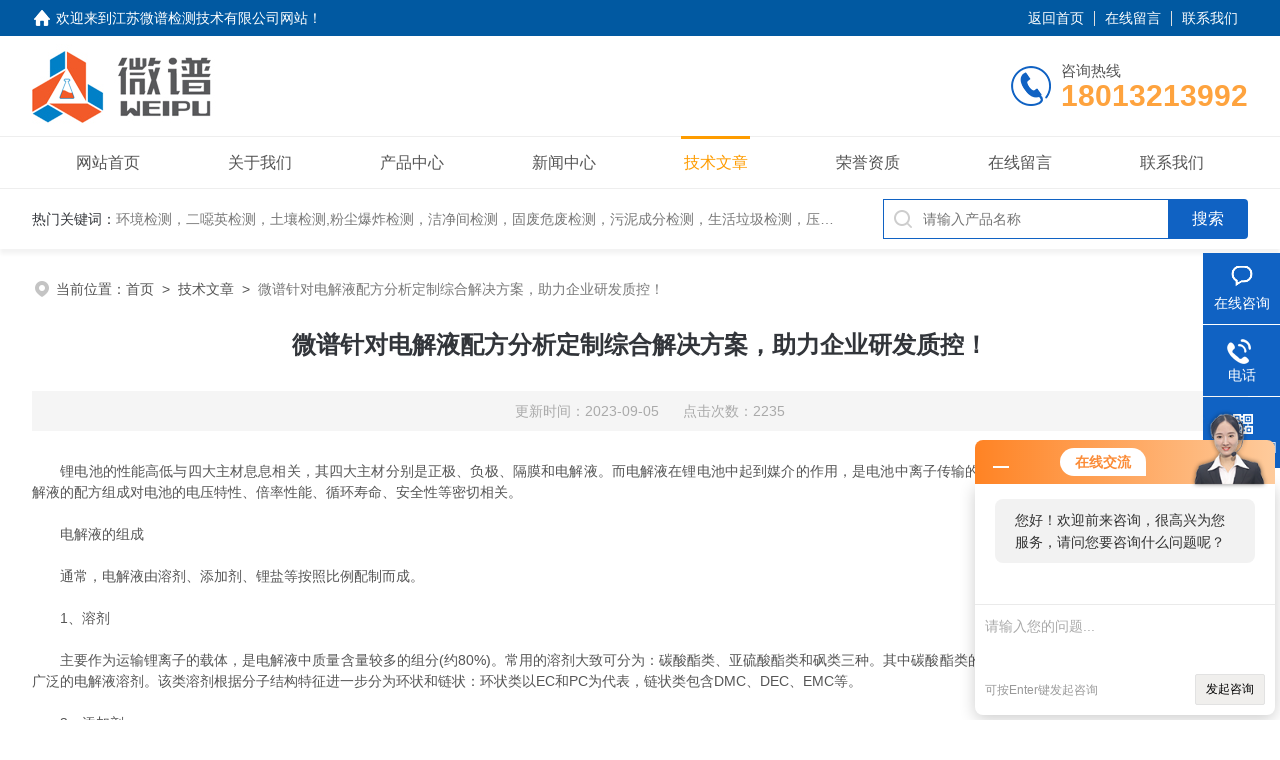

--- FILE ---
content_type: text/html; charset=utf-8
request_url: http://www.weipujs.com/Article-1209310.html
body_size: 5653
content:
<!DOCTYPE html PUBLIC "-//W3C//DTD XHTML 1.0 Transitional//EN" "http://www.w3.org/TR/xhtml1/DTD/xhtml1-transitional.dtd">
<html xmlns="http://www.w3.org/1999/xhtml">
<head>
<meta http-equiv="Content-Type" content="text/html; charset=utf-8" />
<meta name="viewport" content="width=device-width, initial-scale=1, maximum-scale=1, user-scalable=no">
 <title>微谱针对电解液配方分析定制综合解决方案，助力企业研发质控！-江苏微谱检测技术有限公司</title>


<link rel="stylesheet" type="text/css" href="/skins/604299/css/style.css">
<script src="/skins/604299/js/jquery-3.6.0.min.js"></script>
<link rel="shortcut icon" href="/skins/604299/favicon.ico">
<!--此Js使手机浏览器的active为可用状态-->
<script type="text/javascript">
    document.addEventListener("touchstart", function () { }, true);
</script>

<!--导航当前状态 JS-->
<script language="javascript" type="text/javascript"> 
	var nav= '5';
</script>
<!--导航当前状态 JS END-->
<script type="application/ld+json">
{
"@context": "https://ziyuan.baidu.com/contexts/cambrian.jsonld",
"@id": "http://www.weipujs.com/Article-1209310.html",
"title": "微谱针对电解液配方分析定制综合解决方案，助力企业研发质控！",
"pubDate": "2023-09-05T16:17:02",
"upDate": "2023-09-05T17:11:15"
    }</script>
<script language="javaScript" src="/js/JSChat.js"></script><script language="javaScript">function ChatBoxClickGXH() { DoChatBoxClickGXH('http://chat.hbzhan.com',614885) }</script><script>!window.jQuery && document.write('<script src="https://public.mtnets.com/Plugins/jQuery/2.2.4/jquery-2.2.4.min.js">'+'</scr'+'ipt>');</script><script type="text/javascript" src="http://chat.hbzhan.com/chat/KFCenterBox/604299"></script><script type="text/javascript" src="http://chat.hbzhan.com/chat/KFLeftBox/604299"></script><script>
(function(){
var bp = document.createElement('script');
var curProtocol = window.location.protocol.split(':')[0];
if (curProtocol === 'https') {
bp.src = 'https://zz.bdstatic.com/linksubmit/push.js';
}
else {
bp.src = 'http://push.zhanzhang.baidu.com/push.js';
}
var s = document.getElementsByTagName("script")[0];
s.parentNode.insertBefore(bp, s);
})();
</script>
</head>

<body>
<!--headtop 开始-->
<div class="ly_headtop">
	<div class="lyht_main">
    	<div class="lyht_fl"><img src="/skins/604299/images/home.png">欢迎来到<a href="/">江苏微谱检测技术有限公司网站</a>！</div>
        <div class="lyht_fr"><a href="/">返回首页</a><em></em><a href="/order.html">在线留言</a><em></em><a href="/contact.html">联系我们</a></div>
        <div class="clear"></div>
    </div>
</div>
<!--headtop 结束-->


<!--头部 开始-->
<div class="ly_top">
	<div class="lytop_main">
    	<div class="ly_logo">
        	<a href="/"><img src="/skins/604299/images/logo.jpg" alt="江苏微谱检测技术有限公司"/></a>
        </div>                
        <div class="ly_tel">
            <span>咨询热线</span>
            <p>18013213992</p>
        </div>
        
        <div class="clear"></div>        
    </div>
</div>
<!--导航栏 开始-->
<div class="ly_nav">
    <!-- 控制menu -->
    <div class="nav_menu">
        <span></span>
        <span></span>
        <span></span>
    </div>        
    <!-- 菜单 -->
    <div class="nav_list">
        <ul class="clear">
            <li id="navId1"><div class="hd"><a href="/" data-title="网站首页">网站首页</a></div></li>
            <li id="navId2"><div class="hd"><a href="/aboutus.html" data-title="关于我们">关于我们</a></div></li>
            <li id="navId3"><div class="hd"><a href="/products.html" data-title="产品中心">产品中心</a></div></li>
            <li id="navId4"><div class="hd"><a href="/news.html" data-title="新闻中心">新闻中心</a></div></li>
            <li id="navId5"><div class="hd"><a href="/article.html" data-title="技术文章">技术文章</a></div></li>
            <li id="navId6"><div class="hd"><a href="/honor.html" data-title="荣誉资质">荣誉资质</a></div></li>
            <li id="navId7"><div class="hd"><a href="/order.html" data-title="在线留言">在线留言</a></div></li>
            <li id="navId8"><div class="hd"><a href="/contact.html" data-title="联系我们">联系我们</a></div></li>
        </ul>
        <div class="nav_mask"></div>
    </div>
</div>
<!--导航栏 结束-->
<script language="javascript" type="text/javascript">
	try {
		document.getElementById("navId" + nav).className = "active";
	}
	catch (e) {}
</script>
<script type="text/javascript">
	$('.nav_mask').click(function(){
		$('.nav_list').removeClass('open')
	})
	$('.nav_menu,.nav_list').click(function(e){
		e.stopPropagation();
	})
	$('.ly_nav').find('.nav_menu').click(function(e){
		$('.nav_list').toggleClass('open')
	})
</script>

<!--头部 结束-->

<script src="http://www.hbzhan.com/mystat.aspx?u=weipu520"></script>

<!--ny_banner 开始-->

<!--ny_banner 结束-->

<!--热门关键词&搜索 开始-->
<div class="ly_hotkw_search">
	<div class="hotkw_search">
    	<div class="hotkw_left"><span>热门关键词：</span><a href="/products.html" target="_blank">环境检测，二噁英检测，土壤检测,粉尘爆炸检测，洁净间检测，固废危废检测，污泥成分检测，生活垃圾检测，压缩空气检测，水和废水检测，空气和废气检测</a></div>
        <div class="search_right">
        	<form action="/products.html" method="post" onsubmit="return checkFrom(this);">
              <div class="sc_ipt"><input type="text" name="keyword" placeholder="请输入产品名称" maxlength="50" /></div>
              <div class="sc_btn"><input type="submit" value="搜索" /></div>
              <div class="clear"></div>
            </form>
        </div>
        <div class="clear"></div>
    </div>
</div>
<!--热门关键词&搜索 结束-->


<!--面包屑 开始-->
<div class="ly_crumb">
	<img src="/skins/604299/images/crumb_icon.png" /><p>当前位置：<a href="/">首页</a>&nbsp;&nbsp;>&nbsp;&nbsp;<a href="/article.html">技术文章</a>&nbsp;&nbsp;>&nbsp;&nbsp;<span>微谱针对电解液配方分析定制综合解决方案，助力企业研发质控！</span></p>
</div>
<!--面包屑 结束-->


<!--内页-新闻详情&文章详情 开始-->
<div class="ly_NyNewsdetail">
	<h1 class="NyNewsdetail_title">微谱针对电解液配方分析定制综合解决方案，助力企业研发质控！</h1>
    <div class="NyNewsdetail_tips">更新时间：2023-09-05&nbsp;&nbsp;&nbsp;&nbsp;&nbsp;&nbsp;点击次数：2235</div>
    <div class="NyNewsdetail_con">
    	<div>　　锂电池的性能高低与四大主材息息相关，其四大主材分别是正极、负极、隔膜和电解液。而电解液在锂电池中起到媒介的作用，是电池中离子传输的载体，并在正负极之间传导和输送能量。电解液的配方组成对电池的电压特性、倍率性能、循环寿命、安全性等密切相关。<br />&nbsp;</div><div>　　电解液的组成<br />&nbsp;</div><div>　　通常，电解液由溶剂、添加剂、锂盐等按照比例配制而成。<br />&nbsp;</div><div>　　1、溶剂<br />&nbsp;</div><div>　　主要作为运输锂离子的载体，是电解液中质量含量较多的组分(约80%)。常用的溶剂大致可分为：碳酸酯类、亚硫酸酯类和砜类三种。其中碳酸酯类的溶剂具有性能佳、成本低等优点，是应用较广泛的电解液溶剂。该类溶剂根据分子结构特征进一步分为环状和链状：环状类以EC和PC为代表，链状类包含DMC、DEC、EMC等。<br />&nbsp;</div><div>　　2、添加剂<br />&nbsp;</div><div>　　虽然含量占比较低，但在提高优化电解液性能方面具有无法替代的作用。添加剂按照功能类型可分为成膜剂、过充保护剂、高低温添加剂、阻燃剂等。常见添加剂主要有VC、FEC、1,3-PS等。<br />&nbsp;</div><div>　　3、锂盐<br />&nbsp;</div><div>　　在电解液的配方组成中起着关键核心的作用：电导率较高、离子迁移数优良、化学稳定性较强、电化学性能出众，并且可在碳负极上形成适当的SEI膜以及可有效钝化正极铝箔。主要包括LiPF6、LiBF4、LiFSI、LiBOB、LiDFOB、LiPO2F2。<br />&nbsp;</div><div>　　客户可以根据微谱的分析结果，清晰地了解到样品中溶剂、添加剂和锂盐的种类以及质量含量，通过对比不同批次的电解液的配方组成，为改善优化电解液的性能提供思路，同时也为下一步的研发项目提供方向。<br />&nbsp;</div><div>　　微谱对于锂电常用的电解液成分分析有着丰富的研究经验，通过多种仪器测试手段，强大的谱库建设与团队解析经验，可以针对溶剂、添加剂和锂盐进行组分解析，确定电解液的成分信息，并进行精确定量。<br />&nbsp;</div><div>　　同时，微谱的锂电服务平台紧跟市场的需求，依靠经验丰富的技术人员，协同多种分析测试仪器，针对锂电相关客户面临的电解液配方分析定制综合全面的解决方案，为客户在研发质控、逆向分析、工艺优化等方面提供思路和指导。通过对比分析产品的优异，帮助客户研究新型产品不断优化升级产品性能。</div>
    </div>
    <div class="ly_PrevNext">
    	<ul>
        	<li>上一篇：<a href="/Article-1213308.html">污泥中重金属检测方法及应用范围</a></li>
            <li>下一篇：<a href="/Article-1207871.html">可爆炸性粉尘检测的方法及其意义</a></li>
        </ul>
    </div>
</div>
<!--内页-新闻详情&文章详情 结束-->


<!--Foot begin-->
<div class="foot_box">
  <div class="foot_t">
    <div class="w1200"> <a href="/">网站首页</a>　|　<a href="/aboutus.html">关于我们</a>　|　<a href="/products.html">产品中心</a>　|　<a href="/news.html">新闻动态</a>　|　<a href="/article.html">技术文章</a>　|　<a href="/honor.html">荣誉资质</a>　|　<a href="/order.html" target="_blank">在线留言</a>　|　<a href="/contact.html">联系我们</a> <span><a href="javascript:;" class="toTop"></a></span> </div>
  </div>
  <div class="foot_b">
    <div class="w1200">
      <div class="f_b_t clear">
        <div class="f_contact fl">
          <p>联系我们 </p>
          <span>江苏微谱检测技术有限公司</span>
          <span>公司地址：苏州工业园区唯新路58号东区8栋&nbsp;&nbsp;&nbsp;技术支持：<a href="http://www.hbzhan.com" target="_blank" rel="nofollow">环保在线</a></span> <span class="xian"></span>
          <ul class="clear">
            <li class="heart">联系人：魏工</li>

            <li class="heart3">邮箱：huangyan7@weipugroup.com</li> 
          </ul>
          
         </div>
         <div class="f_ewm fr">
         <p>扫一扫 <b>更多精彩</b></p>  
          <div class="code1 fl">
            <img src="/skins/604299/images/ewm1.jpg">
            <p>微信二维码</p>
           </div>
          <div class="code2 fl">
            <img src="/skins/604299/images/ewm2.jpg">
            <p>网站二维码</p>
          </div>
          <div class="clear"></div>
      </div>
    </div>
    </div>
    <div class="copyright">
       &copy; 2026 版权所有：江苏微谱检测技术有限公司&nbsp;&nbsp;&nbsp;<a target="_blank" href="http://beian.miit.gov.cn/" rel="nofollow">备案号：苏ICP备17007158号-6</a>&nbsp;&nbsp;&nbsp;<a href="/sitemap.xml" target="_blank" >sitemap.xml</a>&nbsp;&nbsp;&nbsp;<a href="http://www.hbzhan.com/login" target="_blank" rel="nofollow">管理登陆</a>
    </div>
  </div>
</div>
<!--Foot end-->

<!--右侧漂浮 begin-->
<div class="client-2"> 
    <ul id="client-2"> 
      <li class="my-kefu-liuyan"> 
       <div class="my-kefu-main"> 
        <div class="my-kefu-left"><a class="online-contact-btn" onclick="ChatBoxClickGXH()" href="#"><i></i><p>在线咨询</p></a></div> <div class="my-kefu-right"></div> 
       </div>
      </li> 
      <li class="my-kefu-tel"> 
       <div class="my-kefu-tel-main"> 
        <div class="my-kefu-left"><a href="tel:4000720696"><i></i><p>电话</p></a></div> 
        <div class="my-kefu-tel-right">4000720696</div> 
       </div>
      </li>  
      <li class="my-kefu-weixin"> 
       <div class="my-kefu-main"> 
        <div class="my-kefu-left"><i></i><p>微信扫一扫</p></div> 
        <div class="my-kefu-right"> </div> 
        <div class="my-kefu-weixin-pic"><img src="/skins/604299/images/ewm1.jpg"> </div> 
       </div>
      </li> 
      <li class="my-kefu-ftop"> 
       <div class="my-kefu-main"> 
        <div class="my-kefu-left"><a href="javascript:;"><i></i><p>返回顶部</p></a> </div> 
        <div class="my-kefu-right"> </div> 
       </div>
      </li> 
    </ul> 
</div>
<!--右侧漂浮 end-->
<script type="text/javascript" src="/skins/604299/js/qq.js"></script>
<script type="text/javascript" src="/skins/604299/js/pt_js.js"></script>

<script> document.body.onselectstart=document.body.oncontextmenu=function(){return false;};</script>
<!--客户提供的代码-->
<script language="javascript" src="http://myo.zoosnet.net/JS/LsJS.aspx?siteid=MYO78868373&float=1&lng=cn"></script>
<script> //商务通链接--转换
function online() {
	var e = 'moren';
	if (arguments.length == 1) {
		e = encodeURIComponent(arguments[0]);
	}
	if (typeof openZoosUrl == "undefined") {
		var url = 'https://myo.zoosnet.net/LR/Chatpre.aspx?id=MYO78868373&cid=1df01d68e9974a5b9cdd8804cd55b0ac&lng=cn&sid=1df01d68e9974a5b9cdd8804cd55b0ac&p=' + encodeURIComponent(document.referrer);

		url = url + '&e=' + e + '&p=' + encodeURIComponent(location.href);
		try {
			location.href = " " + url + " ";
		} catch (e) {
			qa
			location.href = url;
		}
	} else {
		openZoosUrl('chatwin', '&e=' + e);
	}
	return false;
}
</script>



 <script type='text/javascript' src='/js/VideoIfrmeReload.js?v=001'></script>
  
</html>
</body>